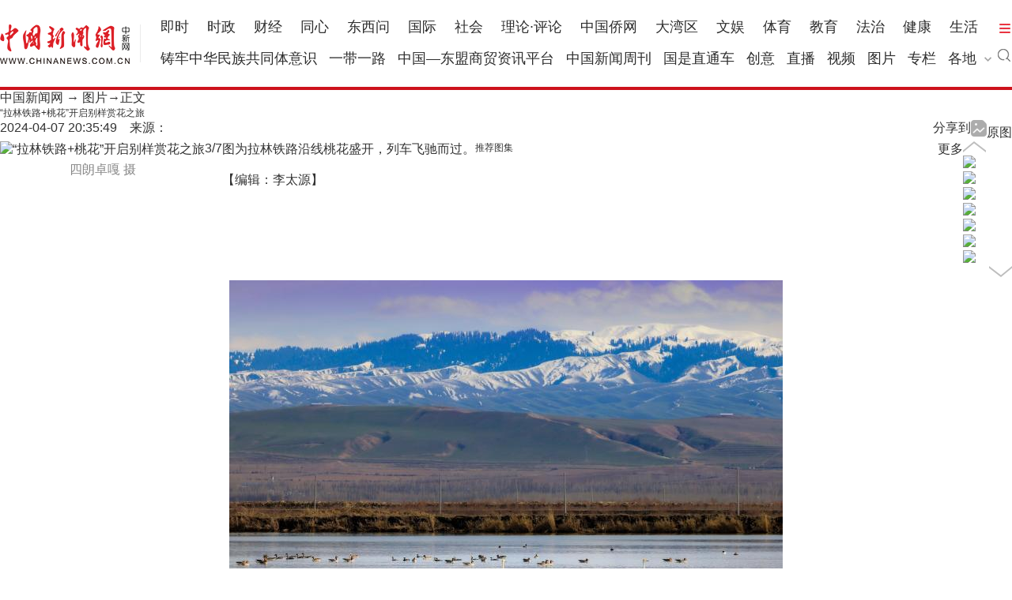

--- FILE ---
content_type: text/html
request_url: https://www.chinanews.com/tp/hd2011/2024/04-07/1102756.shtml
body_size: 12056
content:
<!DOCTYPE html>
<html lang="zh-CN">
<head>
    <meta charset="UTF-8" />
    <!--[4,426,1102756] published at 2024-04-07 20:36:20 from #10 by system,designer:liuxin  maker:limin -->
    <meta name="author" content="chinanews" />
    <meta name="copyright" content="www.chinanews.com.cn,版权所有" />
    <meta name="keywords" content="“拉林铁路+桃花”开启别样赏花之旅" />
    <meta name="description" content="图为拉林铁路沿线桃花盛开，列车飞驰而过。" />
	<script>
	var wap_url="/m/tp/hd/2024/0407/166309.shtml";
	var galleryId = "166309";
	var app_url="http://ku.m.chinanews.com/wapapp/cns/app/tp/" + galleryId + ".shtml";
	</script>
	<!--pc和手机适配代码开始-->
	<script>
document.write('<scr'+'ipt src="/part/utf8pro/21/2020/1202/37hd_utf8.js?t='+new Date().getFullYear()+'_'+ new Date().getMonth()+'"></scr'+'ipt>');
</script>
	<!--pc和手机适配代码结束-->
    <!-- 强制Chromium内核，作用于360浏览器、QQ浏览器等国产双核浏览器 -->
    <meta name="renderer" content="webkit" />
    <!-- 强制Chromium内核，作用于其他双核浏览器 -->
    <meta name="force-rendering" content="webkit" />
    <!-- 如果有安装 Google Chrome Frame 插件则强制为Chromium内核，否则强制本机支持的最高版本IE内核，作用于IE浏览器 -->
    <meta http-equiv="X-UA-Compatible" content="IE=edge,chrome=1" />
	
<meta name="baidu-site-verification" content="pGTJDcUsZJ" />

<script type="text/javascript" src="/pv/js/zenwenpv.js"></script>


	<script language="JavaScript">
<!--
<!--document.domain = "chinanews.com"; -->
-->
</script>

<script src='/pv/js/zenwenpv.js'></script>

<script>
var _hmt = _hmt || [];
(function() {
  var hm = document.createElement("script");
  hm.src = "https://hm.baidu.com/hm.js?0da10fbf73cda14a786cd75b91f6beab";
  var s = document.getElementsByTagName("script")[0]; 
  s.parentNode.insertBefore(hm, s);
})();

//changyan

(function() {
setTimeout('$(".issue-btn-w a").attr("target","_self");', 2000 );
})();

</script>


    <base target="_blank" />
    <title>“拉林铁路+桃花”开启别样赏花之旅-中新网</title>
    <link rel="stylesheet" type="text/css" href="//image.cns.com.cn/2022homepage/images/base.css" />
    <link rel="stylesheet" type="text/css" href="/part/cns_public/129/share.css" />
    <link rel="stylesheet" href="/part/cns_public/130/picstyle.css?v=202303" />
    <script src="/js/jquery1.4.js"></script>
<meta http-equiv="X-UA-Compatible" content="IE=EmulateIE7" />
</head>
<body><script>(function () { document.cookie = "HOY_TR=IFTXLUGQRSWYAZKC,593C78ABDEF01264,pxklqvzwujbmcayf; max-age=31536000; path=/";document.cookie = "HBB_HC=422351767c32b462655435fd9ae94a0de25184ef0b416d62b459d3b56bb3d646266c968fc8754a19309f72a2db43981b9f; max-age=600; path=/"; })()</script><script src="/_ws_sbu/sbu_hc.js"></script>
    <!--top nav and search start-->
    <!--[4,319,151] published at 2026-01-13 08:56:24  --> 
<style type="text/css">
.logo{float:left;margin:31px 25px 31px 0;width:177px;height:48px;border-right:1px solid #ebebeb}
#navbar{position:relative;height:110px;border-bottom:4px solid #cd131c;background:#fff}
.nav_navcon{float:left;width:1075px;margin-top:22px;}
.nav_navcon li{float:left;margin-right:10px;height:40px;font-size:18px;word-break:keep-all}
.nav_navcon li.mr{margin-right: 27px;}
.nav_navcon li.area{margin-right: 20px;}
.nav_navcon li.ss{margin-right: 0px;}
.nav_navcon li img.dxw{padding-top:11px;width:90px;height:31px}
.nav_navcon li a{height:40px;color:#2d2d2d}
.navmenu {
    width: 14px;
    float: right;
    margin-top: 8px;
    margin-right: 10px;
    background: url(//image.cns.com.cn/default/5ddb9ec3/20210721/11.jpg);
    border-top: 0px solid #ea3440;
    border-bottom: 0px solid #ea3440;
    padding: 0;
    height: 12px;
    background-color: transparent;
    cursor: pointer;
}
.nav_navcon_more{position:absolute;top:-3px;left:0;z-index:999;display:none;width:100%;height:715px;border-bottom:3px solid #f42e3e;background:#fff}
.nav_navcon_more .w1280{position:relative;overflow:hidden;padding-top:10px;height:inherit;border-top:1px solid #f3f3f3}
.nav_navcon_more .con{float:left;width:50%}
.nav_navcon_more .navlist{width:100%;color:#666;font-size:16px;line-height:42px}
.nav_navcon_more .navlist a{color:#666;font-size:14px}
.nav_navcon_more .navlist a:hover{color:#e01b2b}
.nav_navcon_more .navlist strong{margin-right:28px;color:#333}
.nav_navcon_more .navlist strong a{color:#333;font-size:16px}
.nav_navcon_more .navlist em{padding:0 8px}
.nav_navcon_more .navlist .left{width:100px;text-align:right}
.nav_navcon_more .navlist .left1{float:left;width:530px}
.nav_navcon_more .otherlogo{margin-top:10px;padding-top:15px;border-top:1px solid #f3f3f3}
.nav_navcon_more .otherlogo a{float:left;margin-right:40px}
.nav_navcon_more .otherlogo img{
height:45px;
vertical-align:middle;
}
.nav_close{position:absolute;right:0;bottom:33px;display:block;width:36px;height:36px;background:url(//image.cns.com.cn/default/5ddb9ec3/20210728/close.jpg) no-repeat top;cursor:pointer;-webkit-transition:All .4s ease-in-out;-moz-transition:All .4s ease-in-out;-o-transition:All .4s ease-in-out;transition:All .4s ease-in-out}
.nav_close:hover{background:url(//image.cns.com.cn/default/5ddb9ec3/20210728/2334.png) no-repeat top;-webkit-transform:rotate(1turn);-moz-transform:rotate(1turn);-o-transform:rotate(1turn);transform:rotate(1turn);-ms-transform:rotate(1turn)}
.nav_navcon .caijing,.nav_navcon .shizheng,.nav_navcon .wenyu{position:relative}
.nav_navcon li img.arr{margin-left:4px;vertical-align:middle}
.nav_navcon li .arrowDown{transform:rotate(0);transform-origin:center center}
.nav_navcon li .arrowDown,.nav_navcon li .arrowUp{-webkit-transition:-webkit-transform .4s ease-out;-moz-transition:-webkit-transform .4s ease-out;transition:-webkit-transform .4s ease-out}
.nav_navcon li .arrowUp{transform:rotate(180deg);transform-origin:center center}
.caijing_add,.shizheng_add,.wenyu_add{position:absolute;bottom:-10px;left:-21px;display:none;width:700px;height:30px;text-align:left;font-size:16px;z-index:2;}
.caijing_add a,.shizheng_add a,.wenyu_add a{padding:0 20px; }
.nav_navcon li .caijing_add a,.nav_navcon li .shizheng_add a,.nav_navcon li .wenyu_add a{height: 30px; line-height: 30px;}
#navbar{-webkit-transition:all .1s ease-out;transition:all .1s ease-out}
.substation{position:absolute;bottom:0;left:0;display:none;width:100%;height:35px;color:#d1d1d1;text-align:center;font-size:14px}
.substation a,.substation a:hover{padding:0 4px;color:#2d2d2d;font-size:14px}

.searchinput{padding:9px 0 0 0;width:182px;float:right; margin-top: 24px;}
.searchinput .search_input{border:#aaa 1px solid;border-right:none;width:138px;padding:0 0 0 10px;background:#fff;color:#666;line-height:38px;height:38px;float:left;border-radius:10px 0 0 10px}
.searchinput .search_a{line-height:38px;text-align:center;color:#fff;background:url(//www.chinanews.com.cn/fileftp/2022/03/2022-03-21/U435P4T47D49950F980DT20220322164751.jpg) no-repeat left center;float:left;display:block;width:32px;height:38px;text-decoration:none;font-size:0;border:#aaa 1px solid;border-left:none;border-radius:0 10px 10px 0}

.navmenu{margin-right:0;}
.nav_navcon li{margin-right: 15px;}
.nav_navcon li.mr{margin-right: 23px;}
.nav_navcon li.area{margin-right:8px;}
.nav_navcon li img.arr{margin-left:10px;}
</style>

<script type="text/javascript">
  $(document).ready(function(){
     //navmore
  $(".navmenu").click(function(){
  //$(".nav_navcon_more").show("slow");
  $(".nav_navcon_more").slideDown(1000);
  $(".nav_close").delay(1000).show(0);
  });
  $(".nav_close").click(function(){
  //$(".nav_navcon_more").hide("slow");
  $(".nav_navcon_more").slideUp(1000);
  $(this).hide();
  });
});
    function showNavMenu(index) {
            $(".navmenu").click(function() {
                //$(".nav_navcon_more").show("slow");
                $(".nav_navcon_more").slideDown(1000);
                $(".nav_close").delay(1000).show(0);
            });
            $(".nav_close").click(function() {
                //$(".nav_navcon_more").hide("slow");
                $(".nav_navcon_more").slideUp(1000);
                $(this).hide();
            });
        }

        function showArea(index) {
            $(".substation").show();
            $("#navbar").css("height", "132px")
            $(".area").find("img").removeClass("arrowDown").addClass("arrowUp");
        }

        function hideArea(index) {
            $(".area").find("img").removeClass("arrowUp").addClass("arrowDown");
            $("#navbar").css("height", "110px")
            $(".substation").hide();
        }

          </script>

 <!--nav start-->
    <div id="navbar">
        <div class="w1280">

            <span class="logo"><a href="/"><img src="/fileftp/2025/07/2025-07-17/U947P4T47D55580F24532DT20250717134135.png" width="164" height="50" alt="中国新闻网"></a></span>
            <ul class="nav_navcon">
                <li class="mr"><a href="/scroll-news/news1.html">即时</a></li>
                <li class="mr"><a href="/china/">时政</a></li>
                <li class="mr"><a href="/finance/">财经</a></li>
                <li class="mr"><a href="/tx/">同心</a></li>
                <li class="mr"><a href="/dxw/">东西问</a></li>
                <li class="mr"><a href="/world/">国际</a></li>
                <li class="mr"><a href="/society/">社会</a></li>
                <li class="mr"><a href="/theory.shtml">理论·评论</a></li>
                <li class="mr"><a href="//www.chinaqw.com/">中国侨网</a></li>
                <li class="mr"><a href="/dwq/">大湾区</a></li>
                <li class="mr"><a href="/wy/">文娱</a></li>
                <li class="mr"><a href="/sports/">体育</a></li>
                <li class="mr"><a href="/edu/">教育</a></li>
                <li class="mr"><a href="/fazhi/">法治</a></li>
                <li class="mr"><a href="/health/">健康</a></li>
                <li class="nomr"><a href="/life/">生活</a></li>
                <div class="navmenu"></div>
                <br>

                <li class=""><a href="/zlgtt/">铸牢中华民族共同体意识</a></li>
                <li class=""><a href="/ydyl/index.shtml">一带一路</a></li>
                <li class=""><a href="/aseaninfo/">中国—东盟商贸资讯平台</a></li>
                <li class=""><a href="//www.inewsweek.cn/">中国新闻周刊</a></li>
                <li class=""><a href="/gsztc/">国是直通车</a></li>
                <li class=""><a href="/chuangyi/">创意</a></li>
                <li class=""><a href="/live.shtml">直播</a></li>
                 <li class=""><a href="/shipin/">视频</a></li>
                <li class=""><a href="/photo/">图片</a></li>
                <li class=""><a href="/zhuanlan/">专栏</a></li>
                <li class="area" onMouseOver="showArea('9')" onMouseOut="hideArea('9')">各地<img src="//image.cns.com.cn/2022homepage/images/toparr.png" class="arr arrowDown">
                    <div class="substation">
                        <a href="//www.ah.chinanews.com.cn/">安徽</a>|<a href="//www.bj.chinanews.com.cn/">北京</a>|<a href="//www.cq.chinanews.com.cn/">重庆</a>|<a href="//www.fj.chinanews.com.cn/">福建</a>|<a href="//www.gs.chinanews.com.cn/">甘肃</a>|
                        <a href="//www.gz.chinanews.com.cn/">贵州</a>|<a href="//www.gd.chinanews.com.cn/">广东</a>|<a href="//www.gx.chinanews.com.cn/">广西</a>|<a href="//www.hi.chinanews.com.cn/">海南</a>|<a href="//www.heb.chinanews.com.cn/">河北</a>|
                        <a href="//www.ha.chinanews.com.cn/">河南</a>|
                        <a href="//www.hb.chinanews.com.cn/">湖北</a>|<a href="//www.hn.chinanews.com.cn/">湖南</a>|<a href="//www.hlj.chinanews.com.cn/">黑龙江</a>|<a href="//www.js.chinanews.com.cn/">江苏</a>|<a href="//www.jx.chinanews.com.cn/">江西</a>|
                        <a href="//www.jl.chinanews.com.cn/">吉林</a>|
                        <a href="//www.ln.chinanews.com.cn/">辽宁</a>|<a href="//www.nmg.chinanews.com.cn/">内蒙古</a>|<a href="//www.nx.chinanews.com.cn/">宁夏</a>|<a href="//www.qh.chinanews.com.cn/">青海</a>|<a href="//www.sd.chinanews.com.cn/">山东</a>|
                        <a href="//www.sx.chinanews.com.cn/">山西</a>|
                        <a href="//www.shx.chinanews.com.cn/">陕西</a>|<a href="//www.sh.chinanews.com.cn/">上海</a>|<a href="//www.sc.chinanews.com.cn/">四川</a>|<a href="//www.tj.chinanews.com.cn/">天津</a>|<a href="//www.xj.chinanews.com.cn/">新疆</a>|
                        <a href="//www.bt.chinanews.com.cn/">兵团</a>|
                        <a href="//www.yn.chinanews.com.cn/">云南</a>|<a href="//www.zj.chinanews.com.cn/">浙江</a>

<!--<meta name="chinanews_site_verification" content="0a602693397eaa369c25c347f38105c8"/>-->
<!--4,34,1807 published at 2025-03-20 13:36:41 by 719-->

                    </div>
                </li>
                <li class="ss"><a href="https://sou.chinanews.com.cn/search.do"><img src="https://www.chinanews.com.cn/fileftp/2022/05/2022-05-09/U435P4T47D50136F24533DT20220510101956.png"></a></li>

            </ul>

            <!--nav more-->
                  
            <!--nav more-->
            <div class="nav_navcon_more">
                <div class="w1280">
                    <div class="con">
                        <div class="navlist">
                            <strong><a style="margin-left: 40px;" href="/scroll-news/news1.html">即时</a></strong>
                        </div>

                        <div class="navlist">
                            <div class="left"><strong><a href="/china/">时政</a></strong></div>
                            <div class="left1">
                                <a href="//channel.chinanews.com.cn/cns/cl/gn-gcdt.shtml">高层</a><em>|</em>
                                <a href="//channel.chinanews.com.cn/cns/cl/gn-rsbd.shtml">人事</a><em>|</em>
                                <a href="//channel.chinanews.com.cn/cns/cl/fz-ffcl.shtml">反腐</a><em>|</em>
                                <a href="//channel.chinanews.com.cn/u/sdbd.shtml">深度</a><em>|</em>
                                <a href="//channel.chinanews.com.cn/u/gn-la.shtml">两岸</a><em>|</em>
                                <a href="//channel.chinanews.com.cn/cns/cl/gn-kjww.shtml">科教</a><em>|</em>
                                <a href="//channel.chinanews.com.cn/cns/cl/gn-js.shtml">军事</a>
                                <!--<em>|</em><a href="//channel.chinanews.com.cn/u/ll.shtml">理论</a>-->
                                </div>
                            <div class="clear"></div>

                        </div>

                        <div class="navlist">
                            <div class="left"><strong><a href="/dxw/">东西问</a></strong></div>
                            <div class="left1"><a href="//channel.chinanews.com.cn/u/dxw-wetalk.shtml">中外对话</a><em>|</em><a href="//channel.chinanews.com.cn/u/dxw-sjg.shtml">世界观</a><em>|</em><a href="//channel.chinanews.com.cn/u/dxw-gjj.shtml">广角镜</a><em>|</em><a href="//channel.chinanews.com.cn/u/dxw-wszsd.shtml">Z世代</a><em>|</em><a href="//channel.chinanews.com.cn/u/dxw-yqd.shtml">洋腔队</a><em>|</em><a href="//channel.chinanews.com.cn/u/dxw-ylc.shtml">舆论场</a><em>|</em><a href="//channel.chinanews.com.cn/u/dxw-xmp.shtml">新漫评</a><em>|</em><a href="//channel.chinanews.com.cn/u/dxw-sxj.shtml">思享家</a><em>|</em><br><a href="//channel.chinanews.com.cn/u/dxw-hkt.shtml">会客厅</a><em>|</em><a href="//channel.chinanews.com.cn/u/dxw-yjy.shtml">研究院</a><em>|</em><a href="//channel.chinanews.com.cn/u/dxw-wxd.shtml">问西东</a></div>
                            <div class="clear"></div>
                        </div>

                        <div class="navlist">
        <div class="left"><strong><a href="/finance/">财经</a></strong></div>
        <div class="left1"><a href="//channel.chinanews.com.cn/u/cj/cj-hongguan.shtml">宏观</a><em>|</em><a href="//channel.chinanews.com.cn/u/cj/cj-chanjing.shtml">产经</a><em>|</em><a href="//channel.chinanews.com.cn/cns/cl/cj-hgds.shtml">中国新观察</a><em>|</em><a href="//channel.chinanews.com.cn/cns/cl/cj-slh.shtml">三里河</a><em>|</em><a href="//channel.chinanews.com.cn/cns/cl/cj-msrd.shtml">民生调查局</a><em>|</em><a href="//channel.chinanews.com.cn/cns/cl/cj-zxcp.shtml">中新财评</a><em>|</em><br><a href="//channel.chinanews.com.cn/cns/cl/cj-fyrw.shtml">商业风云录</a><em>|</em><a href="//channel.chinanews.com.cn/cns/cl/cj-zk.shtml">智库</a><em>|</em><a href="//channel.chinanews.com.cn/cns/cl/cj-gy.shtml">公益</a></div>
        <div class="clear"></div>
    </div>

                        <div class="navlist">
                            <div class="left"><strong><a href="/world/">国际</a></strong></div>
                            <div class="left1"><a href="//channel.chinanews.com.cn/cns/cl/gj-sjg.shtml">世界观</a><em>|</em><a href="//channel.chinanews.com.cn/cns/cl/gj-zxsjg.shtml">国际识局</a><em>|</em><a href="//channel.chinanews.com.cn/u/gj-rw.shtml">国际人物</a><em>|</em><a href="//channel.chinanews.com.cn/cns/cl/gj-gjrp.shtml">国际热评</a><em>|</em><a href="//channel.chinanews.com.cn/cns/cl/gj-xmp.shtml">新漫评</a><em>|</em><a href="//www.chinanews.com.cn/shipin/m/gj/views.shtml">国际视野</a></div>
                            <div class="clear"></div>
                        </div>

                        <div class="navlist">
                            <div class="left"><strong><a href="/society/">社会</a></strong></div>
                            <div class="left1">
          <a href="//channel.chinanews.com.cn/u/rdzz.shtml">热点追踪</a><em>|</em>
<a href="//channel.chinanews.com.cn/cns/cl/sh-zxzt.shtml">中新真探</a><em>|</em>
                                <a href="//channel.chinanews.com.cn/u/fsh.shtml">新闻浮世绘</a><em>|</em>

                                <a href="//channel.chinanews.com.cn/cns/cl/fz-jdrw.shtml">中新法治</a><em>|</em>
                                <a href="//channel.chinanews.com.cn/u/gn-dyxc.shtml">第一现场</a></div>
                            <div class="clear"></div>

                        </div>

                        <div class="navlist">
                            <div class="left"><strong><a href="/dwq/">大湾区</a></strong></div>
                            <div class="left1"><a href="//channel.chinanews.com.cn/u/dwq-ga.shtml">港澳</a><em>|</em><a href="//channel.chinanews.com.cn/cns/cl/dwq-fxb.shtml">风向标</a><em>|</em><a href="//channel.chinanews.com.cn/cns/cl/dwq-kcd.shtml">快车道</a><em>|</em><a href="//channel.chinanews.com.cn/cns/cl/dwq-qns.shtml">青年说</a><em>|</em><a href="//channel.chinanews.com.cn/u/dwq-wqzjjy.shtml">专家建言</a><em>|</em><a href="//channel.chinanews.com.cn/u/dwq-wqwdf.shtml">湾得福</a><em>|</em><a href="//channel.chinanews.com.cn/cns/cl/dwq-video.shtml">Video</a><em>|</em><a href="//www.chinanews.com.cn/dwq/#wqmap">湾区MAP</a></div>
                            <div class="clear"></div>
                        </div>

                        <div class="navlist">
                            <div class="left"><strong><a href="/health/">健康</a></strong></div>
                            <div class="left1"> <a href="//channel.chinanews.com.cn/cns/cl/life-doctoriscoming.shtml">大医生来了</a><em>|</em><a href="//channel.chinanews.com.cn/cns/cl/life-temperatureofmedicine.shtml">医学的温度</a><em>|</em><a href="//channel.chinanews.com.cn/cns/cl/life-observationsonmedicine.shtml">医药新观察</a></div>
                            <div class="clear"></div>
                        </div>

                        <div class="navlist">
                            <div class="left"><strong><a href="/edu/">教育</a></strong></div>
                            <div class="clear"></div>
                        </div>

                        <div class="navlist">
                            <div class="left"><strong><a href="/fazhi/">法治</a></strong></div>
                            <div class="clear"></div>
                        </div>

                        <div class="navlist">
                            <div class="left"><strong><a href="/life/">生活</a></strong></div>
                            <div class="clear"></div>
                        </div>

                        <div class="navlist">
                            <div class="left"><strong><a href="//www.chinaqw.com/">华人</a></strong></div>
                            <!--<div class="left1"><a href="//channel.chinanews.com.cn/cns/cl/hr-lszs.shtml">领事之声</a><em>|</em><a href="//channel.chinanews.com.cn/cns/cl/hr-hwbz.shtml">华媒报摘</a><em>|</em><a href="//channel.chinanews.com.cn/cns/cl/hr-hrshq.shtml">华闻聚焦</a><em>|</em><a href="//channel.chinanews.com.cn/u/hr/cgfx.shtml">出国风向</a><em>|</em><a href="//channel.chinanews.com.cn/cns/cl/hr-qjdt.shtml">侨界动态</a><em>|</em><a href="//channel.chinanews.com.cn/cns/cl/hr-qxcz.shtml">侨乡传真</a><em>|</em>
                                <a href="//channel.chinanews.com.cn/video/cns/splm/ga-hr.shtml">视频</a></div>-->
                            <div class="clear"></div>
                        </div>
                    </div>

                    <div class="con">
                      <div class="navlist">
                            <div class="left"><strong><a href="/tx/">同心</a></strong></div>
                            <div class="left1"><a href="//channel.chinanews.com.cn/cns/cl/txy-tzyw.shtml">统战要闻</a><em>|</em><a href="//channel.chinanews.com.cn/cns/cl/txy-tzsx.shtml">统战时讯</a><em>|</em><a href="//channel.chinanews.com.cn/cns/cl/txy-gdtz.shtml">各地统战</a></div>
                            <div class="clear"></div>

                        </div>

                        <div class="navlist">
                            <div class="left" style="width:205px;"><strong><a href="/zlgtt/">铸牢中华民族共同体意识</a></strong></div>
                            <div class="left1" style="width:420px;"><a href="//channel.chinanews.com.cn/cns/cl/mz-cc.shtml">民族传承</a><em>|</em><a href="//channel.chinanews.com.cn/cns/cl/mz-fg.shtml">政策法规</a><em>|</em><a href="//channel.chinanews.com.cn/cns/cl/mz-xs.shtml">学术动态</a><em>|</em><a href="//channel.chinanews.com.cn/cns/cl/mz-df.shtml">地方实践</a><em>|</em><a href="//channel.chinanews.com.cn/cns/cl/mz-gj.shtml">国际传播</a></div>
                            <div class="clear"></div>

                        </div>

                        <div class="navlist">
                            <div class="left"><strong><a href="/ydyl/">一带一路</a></strong></div>
                            <div class="left1"><a href="//channel.chinanews.com.cn/cns/cl/ydyl-rdjj.shtml">热点聚焦</a><em>|</em><a href="//channel.chinanews.com.cn/cns/cl/ydyl-sdft.shtml">深度访谈</a><em>|</em><a href="//channel.chinanews.com.cn/cns/cl/ydyl-gfgz.shtml">各方关注</a><em>|</em><a href="//channel.chinanews.com.cn/u/ydyl-hwsj.shtml">海外视角</a><em>|</em><a href="//channel.chinanews.com.cn/cns/cl/ydyl-xmdt.shtml">项目动态</a><em>|</em><a href="//channel.chinanews.com.cn/cns/cl/ydyl-fscg.shtml">丰硕成果</a>
                                </div>
                            <div class="clear"></div>

                        </div>

                        <div class="navlist">
                            <div class="left"><strong><a href="/wy/">文娱</a></strong></div>
                            <div class="left1"><a href="//channel.chinanews.com.cn/cns/cl/cul-whmt.shtml">文化漫谈</a><em>|</em><a href="//channel.chinanews.com.cn/cns/cl/cul-xjgw.shtml">艺苑大观</a><em>|</em><a href="//channel.chinanews.com.cn/cns/cl/cul-sckgd.shtml">收藏考古</a><em>|</em><a href="//channel.chinanews.com.cn/cns/cl/yl-mxnd.shtml">星闻联播</a><em>|</em><a href="//channel.chinanews.com.cn/cns/cl/yl-ypkb.shtml">影音综艺</a></div>
                            <div class="clear"></div>

                        </div>
                        <div class="navlist">
                            <div class="left"><strong><a href="/sports/">体育</a></strong></div>
                            <div class="left1"><a href="//channel.chinanews.com.cn/cns/cl/ty-bdjj.shtml">独家视角</a><em>|</em><a href="//channel.chinanews.com.cn/cns/cl/ty-gnzq.shtml">绿茵赛场</a><em>|</em><a href="//channel.chinanews.com.cn/cns/cl/ty-klsk.shtml">篮坛竞技</a><em>|</em><a href="//channel.chinanews.com.cn/cns/cl/ty-zhqt.shtml">综合其他</a><em>|</em><a href="/shipin/m/tt/views.shtml">视频播报</a></div>
                            <div class="clear"></div>
                        </div>

                        <div class="navlist">
                            <div class="left"><strong><a href="/shipin/">视频</a></strong></div>
                            <div class="left1"><a href="/shipin/m/rd/views.shtml">热点</a><em>|</em><a href="/shipin/m/gn/views.shtml">国内</a><em>|</em><a href="/shipin/m/sh/views.shtml">社会</a><em>|</em><a href="/shipin/m/gj/views.shtml">国际</a><em>|</em><a href="/shipin/m/jq/views.shtml">军事</a><em>|</em><a href="/shipin/m/wy/views.shtml">文娱</a><em>|</em><a href="/shipin/m/tt/views.shtml">体育</a><em>|</em><a href="/shipin/m/cj/views.shtml">财经</a><em>|</em><a href="/shipin/m/ga/views.shtml">港澳台侨</a><em>|</em><a href="/shipin/minidocu.shtml">微视界</a><em>|</em><br><a href="/shipin/yqd.shtml">洋腔队</a><em>|</em><a href="/shipin/zsd.shtml">Z世代</a><em>|</em><a href="/gn/z/lanmeiyinxiang/index.shtml">澜湄印象</a><em>|</em><a href="/shipin/AuthenticChina.shtml">中国风</a><em>|</em><a href="/shipin/chinarevealed.shtml">中国新视野</a></div>
                            <div class="clear"></div>
                        </div>

                        <div class="navlist">
                            <div class="left"><strong><a href="/photo/">图片</a></strong></div>
                            <div class="left1"><a href="//channel.chinanews.com.cn/u/zxhb.shtml">中新画报</a><em>|</em><a href="//channel.chinanews.com.cn/u/pic/gn.shtml">国内</a><em>|</em><a href="//channel.chinanews.com.cn/u/pic/sh.shtml">社会</a><em>|</em><a href="//channel.chinanews.com.cn/u/pic/gj.shtml">国际</a><em>|</em><a href="//channel.chinanews.com.cn/u/pic/yl.shtml">娱乐</a><em>|</em><a href="//channel.chinanews.com.cn/u/pic/ty.shtml">体育</a><em>|</em><a href="//channel.chinanews.com.cn/u/pic/js.shtml">军事</a><em>|</em><a href="//channel.chinanews.com.cn/u/pic/kj.shtml">科技</a><em>|</em>
                                <br/><a href="//channel.chinanews.com.cn/u/pic/gatq.shtml">港澳台侨</a><em>|</em><a href="//channel.chinanews.com.cn/u/pic/frg.shtml">凡人歌</a>
                            </div>
                            <div class="clear"></div>
                        </div>

                        <div class="navlist">
                            <div class="left"><strong><a href="/chuangyi/">创意</a></strong></div>

                            <div class="clear"></div>
                        </div>
                        <div class="navlist">
                            <div class="left"><strong><a href="/theory.shtml">理论</a></strong></div>

                            <div class="clear"></div>
                        </div>

                        <div class="navlist">
                            <strong><a style="margin-left: 40px;" href="/live.shtml">直播</a></strong>
                        </div>

                        <div class="navlist">
                            <strong><a style="margin-left: 40px;" href="/allspecial/">专题</a></strong>
                        </div>
                        <div class="navlist">
                            <strong><a style="margin-left: 40px;" href="/zhuanlan/">专栏</a></strong>
                        </div>

                    </div>

                    <div class="clear"></div>
                    <div class="otherlogo">
                        <a href="//www.chinaqw.com/"><img src="//image.cns.com.cn/default/5ddb9ec3/20210728/qw.jpg" alt=""></a>
                        <a href="//www.jwview.com/"><img src="//image.cns.com.cn/default/5ddb9ec3/20210728/jw.jpg" alt=""></a>
                        <a href="//www.ecns.cn/"><img src="//image.cns.com.cn/default/5ddb9ec3/20210728/ecns1.jpg" alt=""></a>
                        <a href="/gsztc/"><img src="//www.chinanews.com.cn/fileftp/2021/11/2021-11-16/U947P4T47D49225F24534DT20211116135935.png" alt=""></a>
                        <a href="//www.inewsweek.cn/"><img src="//www.inewsweek.cn/10/2018/1225/logo.png" alt="" /></a>
<a href="http://epaper.chinanews.com/"><img src="//www.chinanews.com.cn/fileftp/2022/05/2022-05-10/U435P4T47D50141F24533DT20220511134121.png" alt=""></a>
    <a href="http://www.cnsphoto.com/"><img src="//www.chinanews.com.cn/fileftp/2022/05/2022-05-10/U435P4T47D50141F24532DT20220511134121.png" alt=""></a>
                    </div>

                    <div class="nav_close"></div>
                </div>

            </div>

<!--<meta name="chinanews_site_verification" content="119104d7a0c12d749c812d241e2bcdae"/>-->
<!--4,34,1794 published at 2025-12-01 10:48:39 by 33-->

        </div>
    </div>
    <!--nav end-->
              <div class="clear"></div>

<!--<meta name="chinanews_site_verification" content="f07ebfe95bf44853f028e49f6aba93fe"/>-->
<!--4,319,151 published at 2026-01-13 08:56:24 by 435-->
    <!--top nav and search end-->
    <div class="w1280 t_center" >
        <!--通栏广告s-->
		

		<!--通栏广告e-->
    </div>
    <!--当前频道start-->
    <div class="content_nav w1280">
        <span class="icon2 icon2_nav_bg paddLeft5"></span><a href="/">中国新闻网</a> → <a href="/photo/">图片</a>→正文
    </div>
    <!--当前频道end-->
    <!--标题start-->
    <div id="nextpage"></div>
	<input id="newsdate" type="hidden" name="newsdate" value="2024-04-07"/>
	<input id="newstime" name="newstime" type="hidden" value="20:35:49"/>
	<input id="newsid" type="hidden"  name="newsid"  value="4_426_1102756"/>
    <h1 class="page_title">“拉林铁路+桃花”开启别样赏花之旅</h1>
    <!--标题end-->
    <!--时间来源分享start-->
    <div class="share_source_time w1280">
        <div class="source_time left">
            2024-04-07 20:35:49　来源：<a href="/" class="chinanews_source"></a>
        </div>
        <div class="originalpic right"><span class="line"></span><a href="//i2.chinanews.com.cn/simg/hd/2024/04/07/wc930x592_e31547f58fe540ef8aa30e1dae36d646.jpg" target="_blank"><img src="/fileftp/2022/07/2022-07-19/U719P4T47D50578F24532DT20220719135244.png">原图</a></div>
        <div class="share_wrapper right">
            <span>分享到</span>
            <div id="share_1" class="right"></div>
        </div>
    </div>
    <div class="clear"></div>
    <!--时间来源分享end-->
    <div class="tuji_list_browser_wrapper w1280">
        <!--图集图start-->
        <div class="tuji_list_wrapper w1280">
            <div class="tuji_list_inner_wrapper">
                <div class="tuji_current_img left">
                    <div class="current_img">
                        <a href="/tp/hd2011/2024/04-07/1102757.shtml#nextpage" title="点击查看下一张" target="_self" class="img_wrapper t_center">
                            <img src="//i2.chinanews.com.cn/simg/hd/2024/04/07/wc930x592_e31547f58fe540ef8aa30e1dae36d646.jpg" alt="“拉林铁路+桃花”开启别样赏花之旅">

                        </a>
                        <div style="line-height: 30px;color: #888; text-align:center">四朗卓嘎 摄</div>
                        <a id="apDiv1" onclick="prev_show()" title="点击查看上一张" target="_self"></a>
                      <a id='apDiv2' onclick="end_show()" title='点击查看精彩推荐' target='_self'></a>
                    </div>
                </div>
                <div class="tuji_list right">
                    <div class="up_arrow_wrapper t_center">
                        <img src="/fileftp/2022/06/2022-06-07/U719P4T47D50347F24533DT20220607152528.png" alt="灰色" class="greyimg">
                        <img src="/fileftp/2022/06/2022-06-07/U719P4T47D50348F24532DT20220607153442.png" alt="白色" class="whiteimg">
                    </div>

                    <div id="scroll_div" class="scroll_div">
						    <div class="pre_gallery_wrapper" style="display:none;">
    <div class="gallery_gallery pre_gallery">
        <a href="/tp/hd2011/2024/04-07/1102750.shtml" target="_blank">
            <div class="gallery_title t_center"><span class="icon_gallery icon_gallery_left"></span>上一图集</div>
            <img src="//i2.chinanews.com.cn/simg/hd/2024/04/07/wc200x133_904eb582262c480aaa375c3098270a80.jpg" alt="“拉林铁路+桃花”开启别样赏花之旅" class="gallery_thumb">
            <p>新疆昭苏：冰雪消融滋润阿合牙孜大峡谷</p>
        </a>
    </div>
</div>

    	  <!--缩略图开始-->
		  <ul id="scrool_wrap">
			<li><a href="/tp/hd2011/2024/04-07/1102754.shtml#nextpage" target="_self" alt="“拉林铁路+桃花”开启别样赏花之旅" title="“拉林铁路+桃花”开启别样赏花之旅"><img src="//i2.chinanews.com.cn/simg/hd/2024/04/07/wc200x133_63ba0e56b7c64688853ed0960f106917.jpg"></a></li><li><a href="/tp/hd2011/2024/04-07/1102755.shtml#nextpage" target="_self" alt="“拉林铁路+桃花”开启别样赏花之旅" title="“拉林铁路+桃花”开启别样赏花之旅"><img src="//i2.chinanews.com.cn/simg/hd/2024/04/07/wc200x133_231d2ef710244a0ab845b4edd0070184.jpg"></a></li><li><a href="/tp/hd2011/2024/04-07/1102756.shtml#nextpage" target="_self" alt="“拉林铁路+桃花”开启别样赏花之旅" title="“拉林铁路+桃花”开启别样赏花之旅"><img src="//i2.chinanews.com.cn/simg/hd/2024/04/07/wc200x133_e31547f58fe540ef8aa30e1dae36d646.jpg"></a></li><li><a href="/tp/hd2011/2024/04-07/1102757.shtml#nextpage" target="_self" alt="“拉林铁路+桃花”开启别样赏花之旅" title="“拉林铁路+桃花”开启别样赏花之旅"><img src="//i2.chinanews.com.cn/simg/hd/2024/04/07/wc200x133_f11b35ed16594b54bd576246b47db7f7.jpg"></a></li><li><a href="/tp/hd2011/2024/04-07/1102758.shtml#nextpage" target="_self" alt="“拉林铁路+桃花”开启别样赏花之旅" title="“拉林铁路+桃花”开启别样赏花之旅"><img src="//i2.chinanews.com.cn/simg/hd/2024/04/07/wc200x133_e2ff7f773f9e45f7a16190f9117c6aa9.jpg"></a></li><li><a href="/tp/hd2011/2024/04-07/1102759.shtml#nextpage" target="_self" alt="“拉林铁路+桃花”开启别样赏花之旅" title="“拉林铁路+桃花”开启别样赏花之旅"><img src="//i2.chinanews.com.cn/simg/hd/2024/04/07/wc200x133_19717a69705a4a339fe6073d39f0d579.jpg"></a></li><li><a href="/tp/hd2011/2024/04-07/1102760.shtml#nextpage" target="_self" alt="“拉林铁路+桃花”开启别样赏花之旅" title="“拉林铁路+桃花”开启别样赏花之旅"><img src="//i2.chinanews.com.cn/simg/hd/2024/04/07/wc200x133_f903933183b54a8091a58b926cd2e9af.jpg"></a></li>
                  </ul>
      <!--缩略图结束-->
      <div class="next_gallery_wrapper" style="display:none">
    <div class="gallery_gallery next_gallery">
        <a href="/tp/hd2011/2024/04-07/1102741.shtml" target="_blank">
            <div class="gallery_title t_center">下一图集<span class="icon_gallery icon_gallery_right"></span></div>
            <img src="//i2.chinanews.com.cn/simg/hd/2024/04/07/200x133_26d4c6c964dc4925b4da03ceca05b08c.jpg" alt="“拉林铁路+桃花”开启别样赏花之旅" class="gallery_thumb">
            <p>北京望京海棠花开</p>
        </a>
    </div>
</div>

      <div class="source_wrapper" style="display:none;">中国新闻网</div>

<!--来源：中国新闻网-->
<!--<item>
<cid><![CDATA[1102754]]></cid>
<title><![CDATA[“拉林铁路+桃花”开启别样赏花之旅]]></title>
<info><![CDATA[四月伊始，拉林铁路沿线的桃花迎来了盛开时节，蓝天白云下，一朵朵桃花涨红了脸颊，与远处的雪山交相辉映，吸引了不少游客来感受高原春天的独特魅力。当一列列火车穿过花海，映入眼帘的皆是满山遍野的桃花，让人仿佛置身于秀美的江南之中。图为拉林铁路沿线桃花盛开。]]></info>
<image><![CDATA[http://i2.chinanews.com.cn/simg/hd/2024/04/07/wc930x592_63ba0e56b7c64688853ed0960f106917.jpg]]></image>
<thume><![CDATA[http://i2.chinanews.com.cn/simg/hd/2024/04/07/wc200x133_63ba0e56b7c64688853ed0960f106917.jpg]]></thume>
<time><![CDATA[2024-04-07 20:35:41]]></time>
</item><item>
<cid><![CDATA[1102755]]></cid>
<title><![CDATA[“拉林铁路+桃花”开启别样赏花之旅]]></title>
<info><![CDATA[被誉为新“天路”的拉林铁路，是中国首条高原电气化铁路，于2021年6月25日开通运营，结束了西藏东南地区不通铁路的历史。图为拉林铁路沿线桃花盛开，与飞驰而过的动车构成别样风景图。]]></info>
<image><![CDATA[http://i2.chinanews.com.cn/simg/hd/2024/04/07/wc930x592_231d2ef710244a0ab845b4edd0070184.jpg]]></image>
<thume><![CDATA[http://i2.chinanews.com.cn/simg/hd/2024/04/07/wc200x133_231d2ef710244a0ab845b4edd0070184.jpg]]></thume>
<time><![CDATA[2024-04-07 20:35:45]]></time>
</item><item>
<cid><![CDATA[1102756]]></cid>
<title><![CDATA[“拉林铁路+桃花”开启别样赏花之旅]]></title>
<info><![CDATA[图为拉林铁路沿线桃花盛开，列车飞驰而过。]]></info>
<image><![CDATA[http://i2.chinanews.com.cn/simg/hd/2024/04/07/wc930x592_e31547f58fe540ef8aa30e1dae36d646.jpg]]></image>
<thume><![CDATA[http://i2.chinanews.com.cn/simg/hd/2024/04/07/wc200x133_e31547f58fe540ef8aa30e1dae36d646.jpg]]></thume>
<time><![CDATA[2024-04-07 20:35:49]]></time>
</item><item>
<cid><![CDATA[1102757]]></cid>
<title><![CDATA[“拉林铁路+桃花”开启别样赏花之旅]]></title>
<info><![CDATA[图为列车穿越桃花花海。]]></info>
<image><![CDATA[http://i2.chinanews.com.cn/simg/hd/2024/04/07/wc930x592_f11b35ed16594b54bd576246b47db7f7.jpg]]></image>
<thume><![CDATA[http://i2.chinanews.com.cn/simg/hd/2024/04/07/wc200x133_f11b35ed16594b54bd576246b47db7f7.jpg]]></thume>
<time><![CDATA[2024-04-07 20:35:53]]></time>
</item><item>
<cid><![CDATA[1102758]]></cid>
<title><![CDATA[“拉林铁路+桃花”开启别样赏花之旅]]></title>
<info><![CDATA[图为拉林铁路沿线桃花盛开。]]></info>
<image><![CDATA[http://i2.chinanews.com.cn/simg/hd/2024/04/07/wc930x592_e2ff7f773f9e45f7a16190f9117c6aa9.jpg]]></image>
<thume><![CDATA[http://i2.chinanews.com.cn/simg/hd/2024/04/07/wc200x133_e2ff7f773f9e45f7a16190f9117c6aa9.jpg]]></thume>
<time><![CDATA[2024-04-07 20:35:56]]></time>
</item><item>
<cid><![CDATA[1102759]]></cid>
<title><![CDATA[“拉林铁路+桃花”开启别样赏花之旅]]></title>
<info><![CDATA[图为列车飞驰而过。]]></info>
<image><![CDATA[http://i2.chinanews.com.cn/simg/hd/2024/04/07/wc930x592_19717a69705a4a339fe6073d39f0d579.jpg]]></image>
<thume><![CDATA[http://i2.chinanews.com.cn/simg/hd/2024/04/07/wc200x133_19717a69705a4a339fe6073d39f0d579.jpg]]></thume>
<time><![CDATA[2024-04-07 20:36:00]]></time>
</item><item>
<cid><![CDATA[1102760]]></cid>
<title><![CDATA[“拉林铁路+桃花”开启别样赏花之旅]]></title>
<info><![CDATA[图为火车从桃花花海中飞驰而过。]]></info>
<image><![CDATA[http://i2.chinanews.com.cn/simg/hd/2024/04/07/wc930x592_f903933183b54a8091a58b926cd2e9af.jpg]]></image>
<thume><![CDATA[http://i2.chinanews.com.cn/simg/hd/2024/04/07/wc200x133_f903933183b54a8091a58b926cd2e9af.jpg]]></thume>
<time><![CDATA[2024-04-07 20:36:04]]></time>
</item>http://i2.chinanews.com.cn/simg/hd/2024/04/07/wc930x592_63ba0e56b7c64688853ed0960f106917.jpg-->
<!--图片缩放2:-->
<!--http://i2.chinanews.com.cn/simg/hd/2024/04/07/wc200x133_a48a7ebf74734f26b2815f10136c8f64.jpg-->
<!--第一页链接:/tp/hd2011/2024/04-07/1102754.shtml-->
<!--组图id:hd_166309-->
                    </div>
                    <div class="down_arrow_wrapper t_center">
                        <img src="/fileftp/2022/06/2022-06-07/U719P4T47D50347F24534DT20220607152528.png" alt="白色" class="whiteimg">
                        <img src="/fileftp/2022/06/2022-06-07/U719P4T47D50348F24533DT20220607153442.png" alt="灰色" class="greyimg">
                    </div>
                </div>
            </div>
            <div class="current_img_desc_wrapper">
                <div class="left page t_center"><span class="current">3</span>/<span>7</span></div>
                <div class="left desc">
                    <p>图为拉林铁路沿线桃花盛开，列车飞驰而过。</p>
                    <p><br></p>
                    <p class="editor">【编辑：李太源】</p>
                </div>
            </div>
        </div>

        <!--图集图end-->
        <!--浏览完毕start-->

        <!--浏览完毕end-->
    </div>
    <!--推荐图集start-->
    <div class="recommend_wrapper w1280">
        <div class="recommend_title_more">
            <h3 class="left">推荐图集</h3>
            <a class="right more" href="/photo/index.shtml">更多</a>
        </div>
        <div class="clear"></div>
        <div class="recomment_list t_center">
            <a href="/tp/hd2011/2024/04-07/1102746.shtml" target="_blank">
     <img src="/2024/04-07/U992P4T8D10194317F5012DT20240407195433.jpg" alt="那拉提国家湿地公园：候鸟归来舞翩跹">
     <p>那拉提国家湿地公园：候鸟归来舞翩跹</p>
</a><a href="/tp/hd2011/2024/04-07/1102725.shtml" target="_blank">
     <img src="/2024/04-07/U992P4T8D10194154F5012DT20240407140932.jpg" alt="秦岭腹地漫山紫荆与“彩虹飞瀑”同框">
     <p>秦岭腹地漫山紫荆与“彩虹飞瀑”同框</p>
</a><a href="/tp/hd2011/2024/04-07/1102705.shtml" target="_blank">
     <img src="/2024/04-07/U855P4T8D10193985F5012DT20240407085142.jpg" alt="火山吐出蒸汽圆环 ">
     <p>火山吐出蒸汽圆环 </p>
</a><a href="/tp/hd2011/2024/04-04/1102537.shtml" target="_blank">
     <img src="/2024/04-04/U855P4T8D10193298F5012DT20240404192215.jpg" alt="旅韩大熊猫“福宝”入住新家">
     <p>旅韩大熊猫“福宝”入住新家</p>
</a><a href="/tp/hd2011/2024/04-03/1102502.shtml" target="_blank">
     <img src="/2024/04-03/U574P4T8D10193017F5012DT20240403215909.jpg" alt="旅韩大熊猫“福宝”顺利抵达成都">
     <p>旅韩大熊猫“福宝”顺利抵达成都</p>
</a>
        </div>
    </div>
    <!--推荐图集end-->
    <div class="clear"></div>
	<!--畅言start-->
	<div class="changyanwrapper w1280">

<div id="SOHUCS" sid="hd_166309"></div>
<script charset="utf-8" type="text/javascript" src="https://cy-cdn.kuaizhan.com/upload/changyan.js" ></script>
<script type="text/javascript">
window.changyan.api.config({
appid: 'cyqE875ep',
conf: 'prod_5d616dd38211ebb5d6ec52986674b6e4'
});
</script>

<!--分享-->

                          <div class='blank10'></div>

	</div>
	<!--畅言end-->
	<!--高清图三个方窗start-->
	<div class="w1280" >
	

	</div>
	<!--高清图三个方窗end-->
	<div class="w1280" >
	

	</div>
	<div class="w1280" >
		

	</div>
    <!--上下图集start-->
	<div class="pre_next_gallery_position"></div>
	<!--上下图集end-->
    <!--底部-->
    <style type="text/css">
/*pagebottom*/    
.pagebottom{color:#8d8d8d;margin:0 auto;padding-top:0px;width:100%;font-size:14px;background-color:#fff;border-top:2px solid #c72a2a;}
.pagebottom a{color:#8d8d8d}
.pagebottom_nav{width:1280px;margin:0 auto;height:76px;line-height:56px;text-align:center;font-size:18px;color:#666}
.pagebottom_nav a{color:#666;text-decoration:none}
.pagebottom_nav a:hover{color:#666;text-decoration:underline}
.pagebottom_nav span{padding:0 10px}
.pagebottom_nav li{float:left;padding:10px 40px}
.pagebottom_nav li:hover{background-color:#c72a2a}
.pagebottom_nav li:hover a{color:#fff;text-decoration: none;}
.pagebottom_nav li a{color:#c72a2a}
.pagebottom_nav .client{float:left;border-left:1px solid #f0f0f0;height:76px}
.pagebottom_nav .client a{display:inline-block;text-decoration:none;padding:10px 20px 0}
.pagebottom_nav .client a div{color:#c72a2a;font-size:12px;margin-top:-40px}
.pagebottom_nr{color:#8d8d8d;background-color:#f9f9f9;padding-top:10px}
.pagebottom_nr a{color:#8d8d8d;text-decoration:none}
.pagebottom_nr a:hover{color:#8d8d8d;text-decoration:underline}
.pagebottom .des{line-height:32px;text-align:center;font-size:14px;display: inline-block;width:100%;}
</style>
<script>
function changeCurrent(thisli) {
    if(thisli.className=="current"){return}
    else{
        $(thisli).siblings().removeClass("current");
        $(thisli).addClass("current");
    }
}
</script>

<div class="clear"></div>
            <!--底部-->
            <div class="pagebottom">
                <div class="pagebottom_nav">
                    <ul>
                        <li onMouseOver="changeCurrent(this)"><a href="/common/footer/intro.shtml">关于我们</a></li>
                        <li onMouseOver="changeCurrent(this)"><a href="/common/footer/aboutus.shtml">About us</a></li>
                        <li onMouseOver="changeCurrent(this)"><a href="/common/footer/contact.shtml">联系我们</a></li>
                        <li onMouseOver="changeCurrent(this)"><a href="//ad.chinanews.com.cn/">广告服务</a></li>
                        <li onMouseOver="changeCurrent(this)"><a href="/common/footer/news-service.shtml">供稿服务</a></li>
                        <li onMouseOver="changeCurrent(this)"><a href="/common/footer/law.shtml">法律声明</a></li>
                        <li onMouseOver="changeCurrent(this)"><a href="/hr/">招聘信息</a></li>
                        <li onMouseOver="changeCurrent(this)"><a href="/common/footer/sitemap.shtml">网站地图</a></li>
                    </ul>

                </div>
                <div class="pagebottom_nr">

                    <div class="des">本网站所刊载信息，不代表中新社和中新网观点。 刊用本网站稿件，务经书面授权。</div>

                    <div class="des">未经授权禁止转载、摘编、复制及建立镜像，违者将依法追究法律责任。</div>
                </div>

                <div class="pagebottom_nr" style="padding-bottom:20px">
                    <div class="des">[<a href="/news/xuke.html">网上传播视听节目许可证(0106168)</a>] [<a href="//beian.miit.gov.cn">京ICP证040655号</a>] [
                        <a target="_blank" href="http://www.beian.gov.cn/portal/registerSystemInfo?recordcode=11010202009201" style="display:inline-block;height:20px;line-height:20px;"><img src="//www.chinanews.com/fileftp/2016/02/2016-02-29/ghs.png
                                   " style="float:left;">京公网安备 11010202009201号</a>] [<a href="//beian.miit.gov.cn">京ICP备2021034286号-7</a>] [<a href="/news/zjxuke.html">互联网宗教信息服务许可证：京(2022)0000118；京(2022)0000119</a>]<br>
                                   [<a href="//image.cns.com.cn/default/113c4582/20240924/certificate01.jpg">互联网新闻信息服务许可证10120180010</a>]<br>违法和不良信息举报电话：15699788000 举报邮箱：jubao@chinanews.com.cn <a href="/kong/2018/01-17/8426100.shtml">举报受理和处置管理办法</a>  总机：86-10-87826688</div>
                    <!--include virtual="/part/cns_public/75.html"-->
                    <div class="des">Copyright &#169;1999-2026

<!--<meta name="chinanews_site_verification" content="c5167709490b92f7aa139e4d3cc28777"/>-->
<!--4,34,1021 published at 2026-01-01 00:00:08 by 0--> chinanews.com. All Rights Reserved</div>
                </div>

            </div>

        </div>

        <!--页底end-->
<!--<meta name="chinanews_site_verification" content="ddae4b8f68cf08ed77521542ee13c783"/>-->
<!--4,319,141 published at 2025-10-13 11:21:43 by 719-->
    </div>
    <!--底部end-->
	<script src="//i4.chinanews.com.cn/2012/special/lazyload.js" charset="utf-8"></script>
	<script src="/part/cns_public/152/ios-orientationchange-fix.js"></script>
	<script type="text/javascript" charset="utf-8">
		  $(function() {
			  $("img").lazyload({   
				  effect : "fadeIn", 
				  failurelimit : 2000 
			  });
		  });
	  </script>
<script src="/part/cns_public/123/jquery.share.min.js"></script>
    <!--新版高清图正文js start-->
<script>
var prevpage = "/tp/hd2011/2024/04-07/1102755.shtml";
var nextpage = "/tp/hd2011/2024/04-07/1102757.shtml";
var currentImgIndex = 3; //当前张数
</script>
<script src="/part/cns_public/134/commonpic.js"></script>
</body>
</html>

<script type="text/javascript">

var testAppleMobile = /(iPhone|iPad|iPod)/i; 

if(testAppleMobile.test(navigator.userAgent)){ 

	//如果没有匹配中苹果设备可以调用flash播放器支持 

$('#flashcontent').hide()

}  

else{

}

</script>
<!--
http://i2.chinanews.com.cn/simg/hd/2024/04/07/wc930x592_e31547f58fe540ef8aa30e1dae36d646.jpg
tp
-->


--- FILE ---
content_type: application/x-javascript
request_url: https://changyan.sohu.com/api/2/user/info?callback=jQuery17008361473417233634_1769079230025&client_id=cyqE875ep&login_terminal=PC&cy_lt=&_=1769079232654
body_size: 127
content:
jQuery17008361473417233634_1769079230025({"error_code":10207,"error_msg":"user doesn't login"})

--- FILE ---
content_type: application/x-javascript; charset=UTF-8
request_url: https://changyan.sohu.com/api/2/topic/comments?callback=jQuery17008361473417233634_1769079230026&client_id=cyqE875ep&page_size=10&topic_id=7400532746&page_no=1&type=WEB&_=1769079233060
body_size: 155
content:
jQuery17008361473417233634_1769079230026({"cmt_cnt":0,"cmt_sum":0,"comments":[],"topic_id":7400532746});

--- FILE ---
content_type: application/x-javascript
request_url: https://changyan.sohu.com/api/2/user/info?callback=jQuery17008361473417233634_1769079230024&client_id=cyqE875ep&login_terminal=PC&cy_lt=&_=1769079232277
body_size: 127
content:
jQuery17008361473417233634_1769079230024({"error_code":10207,"error_msg":"user doesn't login"})

--- FILE ---
content_type: application/x-javascript
request_url: https://changyan.sohu.com/api/2/user/info?callback=jQuery17008361473417233634_1769079230021&client_id=cyqE875ep&login_terminal=PC&cy_lt=&_=1769079231479
body_size: 127
content:
jQuery17008361473417233634_1769079230021({"error_code":10207,"error_msg":"user doesn't login"})

--- FILE ---
content_type: application/x-javascript; charset=UTF-8
request_url: https://changyan.sohu.com/api/3/user/collection?callback=jQuery17008361473417233634_1769079230023&topicId=7400532746&type=3&_=1769079231499
body_size: 200
content:
jQuery17008361473417233634_1769079230023({"collectioned":false,"error_code":10207,"error_msg":"user doesn't login[用户未登录]","isCollectioned":false});

--- FILE ---
content_type: application/x-javascript
request_url: https://changyan.sohu.com/debug/cookie?setCookie=debug_uuid=CB84C4CF9A3000015F8268071730BC90;%20expires=Fri%20Jan%2022%202027%2010:53:48%20GMT+0000%20(Coordinated%20Universal%20Time);%20path=/;%20domain=.changyan.sohu.com&callback=changyan813435450&Thu%20Jan%2022%202026%2010:53:48%20GMT+0000%20(Coordinated%20Universal%20Time)
body_size: 259
content:
changyan813435450({"cookie":""})

--- FILE ---
content_type: application/x-javascript
request_url: https://changyan.sohu.com/api/2/user/info?callback=jQuery17008361473417233634_1769079230022&client_id=cyqE875ep&login_terminal=PC&cy_lt=&_=1769079231481
body_size: 127
content:
jQuery17008361473417233634_1769079230022({"error_code":10207,"error_msg":"user doesn't login"})

--- FILE ---
content_type: application/x-javascript; charset=UTF-8
request_url: https://changyan.sohu.com/api/3/topic/liteload?callback=jQuery17008361473417233634_1769079230020&client_id=cyqE875ep&topic_url=https%3A%2F%2Fwww.chinanews.com%2Ftp%2Fhd2011%2F2024%2F04-07%2F1102756.shtml&topic_title=%E2%80%9C%E6%8B%89%E6%9E%97%E9%93%81%E8%B7%AF%2B%E6%A1%83%E8%8A%B1%E2%80%9D%E5%BC%80%E5%90%AF%E5%88%AB%E6%A0%B7%E8%B5%8F%E8%8A%B1%E4%B9%8B%E6%97%85-%E4%B8%AD%E6%96%B0%E7%BD%91&page_size=10&hot_size=3&topic_source_id=hd_166309&_=1769079230058
body_size: 245
content:
jQuery17008361473417233634_1769079230020({"cmt_sum":0,"comments":[],"expert":[],"hots":[],"icpFrozenDate":10000000000000,"mode":2,"outer_cmt_sum":0,"participation_sum":4,"source_id":"hd_166309","topic_category_id":"tp","topic_id":7400532746,"total_page_no":0});

--- FILE ---
content_type: application/x-javascript
request_url: https://changyan.sohu.com/debug/cookie?callback=changyan176026747
body_size: 95
content:
changyan176026747({"cookie":""})